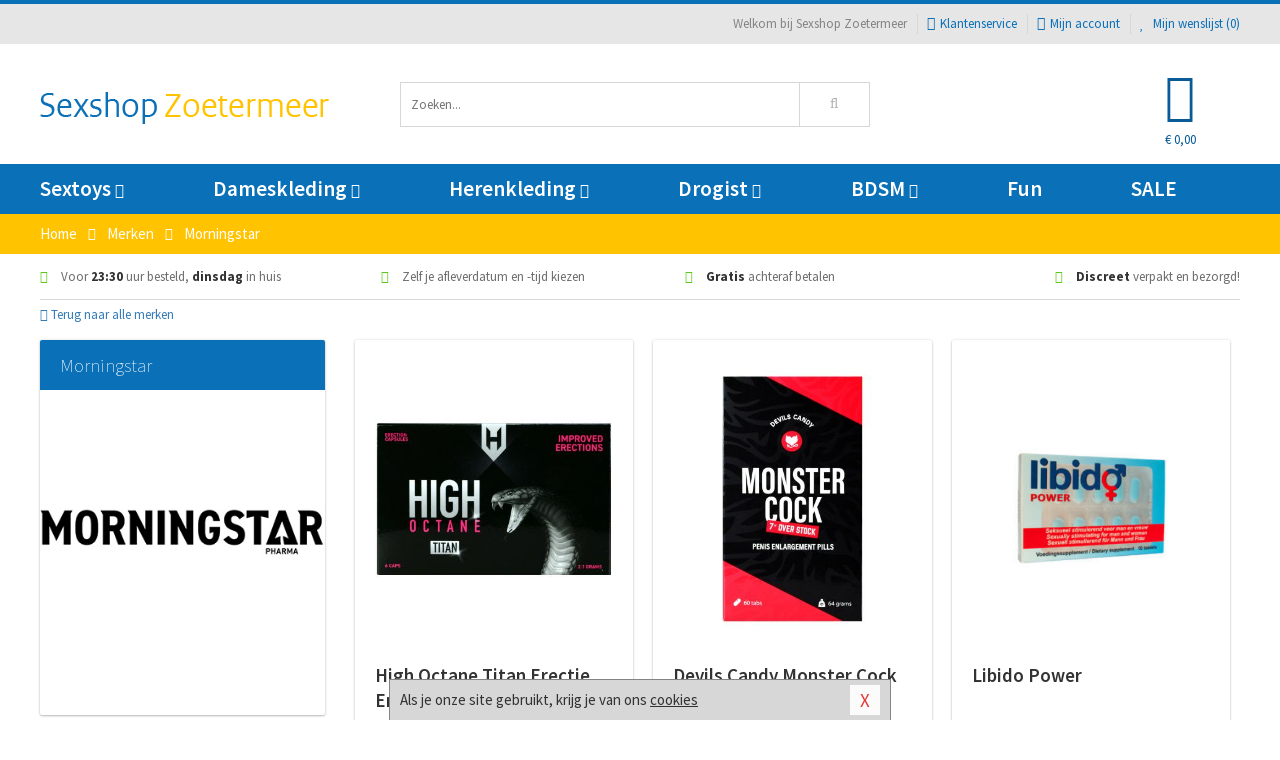

--- FILE ---
content_type: text/html; charset=UTF-8
request_url: https://www.sexshopzoetermeer.nl/merken/morningstar
body_size: 7537
content:
<!DOCTYPE html>
<html lang="nl">
<head>
<title>Morningstar</title>
<meta name="viewport" content="width=device-width, initial-scale=1.0, user-scalable=no">
<meta http-equiv="X-UA-Compatible" content="IE=edge">
<meta content="IE=edge" http-equiv="X-UA-Compatible">
<meta charset="utf-8">
<meta name="format-detection" content="telephone=no">



<meta name="robots" content="index, follow">






<meta name="keywords" content="">



<meta name="description" content="">









<link nonce="89186f0da5644679749c10db374f3386e85e7f40bbd2c925571e8cc70c590128" href="https://cdn.edc.nl/customs/css/styles_528.css" rel="stylesheet">






<meta name="author" content="Sexshop Zoetermeer">



<link nonce="89186f0da5644679749c10db374f3386e85e7f40bbd2c925571e8cc70c590128" rel="canonical" href="https://www.sexshopzoetermeer.nl/merken/morningstar">






<!-- Global site tag (gtag.js) - Google Analytics -->
<script  nonce="89186f0da5644679749c10db374f3386e85e7f40bbd2c925571e8cc70c590128" async src="https://www.googletagmanager.com/gtag/js?id=UA-42759616-33"></script>
<script  nonce="89186f0da5644679749c10db374f3386e85e7f40bbd2c925571e8cc70c590128">
    window.dataLayer = window.dataLayer || [];
    function gtag(){dataLayer.push(arguments);}
    gtag('js', new Date());

        gtag('config', 'UA-42759616-33');
</script>


<!-- HTML5 Shim and Respond.js IE8 support of HTML5 elements and media queries -->
<!-- WARNING: Respond.js doesn't work if you view the page via file:// -->
<!--[if lt IE 9]>
  <script  nonce="89186f0da5644679749c10db374f3386e85e7f40bbd2c925571e8cc70c590128" src="https://oss.maxcdn.com/libs/html5shiv/3.7.0/html5shiv.js"></script>
  <script  nonce="89186f0da5644679749c10db374f3386e85e7f40bbd2c925571e8cc70c590128" src="https://oss.maxcdn.com/libs/respond.js/1.3.0/respond.min.js"></script>
<![endif]-->


<style nonce="89186f0da5644679749c10db374f3386e85e7f40bbd2c925571e8cc70c590128">
#new_alert_overlay{
    position:fixed;
    top:0;
    right:0;
    bottom:0;
    left:0;
    content:'';
    z-index:9999;
    background-color:rgba(255,255,255,0.8);
}
.new-alert{
    position:absolute;
    top:50%;
    left:50%;
    z-index:10000;
    padding:15px;
    background-color:white;
    border:1px solid #333;
    transform:translate(-50%,-50%);
    text-align:center;
}

.new-alert button{
    margin-top:10px;
    padding:3px 13px;
    background:none;
    border:none;
    border:1px solid #B9B9B9;
    text-transform:uppercase;
}
</style>
</head>
<body>



<div class="body-blur"></div>






<div id="overall_popup_window"></div>
<div id="modal_wrapper"></div>



<div class="site-header-topbar">
<div class="container">







<div class="links-menu">
<ul>



<li class="welcome">Welkom bij Sexshop Zoetermeer</li>



<li><a href="https://www.sexshopzoetermeer.nl/klantenservice" title="Klantenservice" target="_self"><i class="fa fa-comments"></i>Klantenservice</a></li>



<li><a href="https://www.sexshopzoetermeer.nl/account" title="Mijn account"><i class="fa fa-user"></i>Mijn account</a></li>



<li class="wishlistIndicator">
<a href="https://www.sexshopzoetermeer.nl/wenslijst" title="Mijn wenslijst">



<i id="wishlist_header_icon" class="fa fa-heart"></i>



Mijn wenslijst


(<span id="wishlist_header_count">0</span>)
</a>
</li>
</ul>
</div>






<div class="mobiele-header">


<div class="button menu">
<button id="mobile_navigation_button" type="button"><i class="fa fa-bars"></i></button>
</div>


<div class="button zoeken"><button id="mobile_search_button" type="button"><i class="fa fa-search"></i></button></div>


<div class="button wenslijst wishlistIndicator">
<a href="https://www.sexshopzoetermeer.nl/wenslijst" id="mobile_wishlist_button"><i class="fa fa-heart"></i></a>
</div>


<div id="header_winkelwagen_mob" class="button winkelmandje">
<a href="https://www.sexshopzoetermeer.nl/afrekenenwinkelwagen" id="mobile_shoppingcart_button"><i class="fa fa-shopping-basket"></i></a>
<span class="ww-aantal">0</span>
</div>


<div class="logo">
<a href="https://www.sexshopzoetermeer.nl/">
<img alt="Sexshop Zoetermeer" class="img-responsive" src="https://cdn.edc.nl/customs/logos/mobiel/528.png" width="290" height="120">
</a>
</div>
</div>
</div>
</div>






<header id="website_header" class="site-header" onmouseleave="winkelwagenclose()">
<div class="container">



<div class="site-header-logo hidden-xs">
<a class="p-r-10" href="https://www.sexshopzoetermeer.nl/">
<img alt="Sexshop Zoetermeer" class="img-responsive" src="https://cdn.edc.nl/customs/logos/shop/528.png" width="290" height="120">
</a>
</div>



<div class="site-header-zoeken">
<form id="top_search" class="header-zoeken-formulier" method="get" action="https://www.sexshopzoetermeer.nl/zoeken.html" accept-charset="utf-8">
<input class="header-zoeken-formulier-veld" type="search" name="zoek" placeholder="Zoeken..." onblur="setTimeout(tzs3,500);" onkeyup="tzs(this.value)" onkeydown="tzs4()" autocomplete="off">
<button class="header-zoeken-formulier-knop" type="submit" value="Zoeken"><i class="fa fa-search"></i></button>
<div id="zoeksuggesties" class="hidden-xs"></div>
</form>
</div>



<div id="top_cart" class="site-header-winkelmandje hidden-xs">
<a id="shopping_cart_icon" class="winkelmandje" href="https://www.sexshopzoetermeer.nl/afrekenenwinkelwagen" onmouseenter="winkelwagenopen()">



<div class="winkelmandje-icoon"><i class="fa fa-shopping-basket"></i></div>






<div id="shopping_cart_total" class="winkelmandje-prijs">&euro; 0,00</div>
</a></div>




<div id="top_microcart" class="hidden-xs">
<div class="wrapper">
<h2>
Winkelwagen <button type="button" class="" onclick="winkelwagenclose()"><i class="fa fa-times"></i></button>
</h2>
<div class="lege-winkelwagen">
<p>Je winkelwagen bevat nog geen producten.</p>
</div>
</div></div>
</div>
</header>



<nav id="site_navigation">
<div class="container">
<ul class="p-0">
<li class="menu-item mobile title">Winkelen <span class="close-navigation c-pointer">X</span></li>






<li class="menu-item ">
<a href="https://www.sexshopzoetermeer.nl/sextoys">
Sextoys<i class="fa fa-caret-down"></i>
</a>


<ul class="sub-nav" style="height:290px;">
<li>
<ul>
<li class="title">
<a href="https://www.sexshopzoetermeer.nl/sextoys/vibrators" title="Vibrators" target="_self">
Vibrators</a>
</li>
<li><a href="https://www.sexshopzoetermeer.nl/realistische-vibrator" title="Realistische Vibrators" target="_self">Realistische Vibrators</a></li>
<li><a href="https://www.sexshopzoetermeer.nl/koppel-vibrator" title="Koppel Vibrators" target="_self">Koppel Vibrators</a></li>
<li><a href="https://www.sexshopzoetermeer.nl/tarzan-vibrator" title="Tarzan Vibrators" target="_self">Tarzan Vibrators</a></li>
<li><a href="https://www.sexshopzoetermeer.nl/mini-vibrator" title="Mini Vibrators" target="_self">Mini Vibrators</a></li>
<li><a href="https://www.sexshopzoetermeer.nl/wand-vibrator" title="Wand Vibrators" target="_self">Wand Vibrators</a></li>
<li><a href="https://www.sexshopzoetermeer.nl/opleg-vibrator" title="Opleg Vibrators" target="_self">Opleg Vibrators</a></li>
</ul>
<ul>
<li class="title">
<a href="https://www.sexshopzoetermeer.nl/sextoys/dildos" title="Dildo's" target="_self">
Dildo's</a>
</li>
<li><a href="https://www.sexshopzoetermeer.nl/realistische-dildo" title="Realistische Dildo's" target="_self">Realistische Dildo's</a></li>
<li><a href="https://www.sexshopzoetermeer.nl/anaal-dildo" title="Anaal Dildo's" target="_self">Anaal Dildo's</a></li>
<li><a href="https://www.sexshopzoetermeer.nl/strapon-dildo" title="Voorbind Dildo's" target="_self">Voorbind Dildo's</a></li>
<li><a href="https://www.sexshopzoetermeer.nl/dubbele-dildo" title="Dubbele Dildo's" target="_self">Dubbele Dildo's</a></li>
<li><a href="https://www.sexshopzoetermeer.nl/xxl-dildo" title="XXL Dildo's" target="_self">XXL Dildo's</a></li>
<li><a href="https://www.sexshopzoetermeer.nl/metalen-dildo" title="Metalen Dildo's" target="_self">Metalen Dildo's</a></li>
</ul>
<ul>
<li class="title">
<a href="https://www.sexshopzoetermeer.nl/sextoys/masturbators" title="Masturbators   " target="_self">
Masturbators   </a>
</li>
<li><a href="https://www.sexshopzoetermeer.nl/opblaaspop" title="Opblaaspoppen" target="_self">Opblaaspoppen</a></li>
<li><a href="https://www.sexshopzoetermeer.nl/kont-masturbator" title="Kunst Kont" target="_self">Kunst Kont</a></li>
<li><a href="https://www.sexshopzoetermeer.nl/vibrerende-masturbator" title="Vibrerende Masturbators" target="_self">Vibrerende Masturbators</a></li>
<li><a href="https://www.sexshopzoetermeer.nl/mond-masturbator" title="Kunst Mond" target="_self">Kunst Mond</a></li>
<li><a href="https://www.sexshopzoetermeer.nl/kunstvagina" title="Kunst Vagina" target="_self">Kunst Vagina</a></li>
<li><a href="https://www.sexshopzoetermeer.nl/fleshlight-masturbator" title="Fleshlight Masturbators" target="_self">Fleshlight Masturbators</a></li>
</ul>
<ul>
<li class="title">
<a href="https://www.sexshopzoetermeer.nl/sextoys/anaal-speeltjes" title="Anaal Speeltjes " target="_self">
Anaal Speeltjes </a>
</li>
<li><a href="https://www.sexshopzoetermeer.nl/xxl-buttplug" title="Buttplugs XXL" target="_self">Buttplugs XXL</a></li>
<li><a href="https://www.sexshopzoetermeer.nl/buttplug-set" title="Buttplug Sets" target="_self">Buttplug Sets</a></li>
<li><a href="https://www.sexshopzoetermeer.nl/standaard-buttplug" title="Buttplugs Standaard" target="_self">Buttplugs Standaard</a></li>
<li><a href="https://www.sexshopzoetermeer.nl/anaal-kralen/klassieke-beads" title="Anaal Beads" target="_self">Anaal Beads</a></li>
<li><a href="https://www.sexshopzoetermeer.nl/buttplug-met-vibraties" title="Buttplugs Vibrerend" target="_self">Buttplugs Vibrerend</a></li>
<li><a href="https://www.sexshopzoetermeer.nl/anaal-kralen/anaalkettingen" title="Anaal Kettingen" target="_self">Anaal Kettingen</a></li>
</ul>
<ul>
<li class="title">Meer Seksspeeltjes</li>
<li><a href="https://www.sexshopzoetermeer.nl/vibrerend-ei" title="Vibratie Eitjes" target="_self">Vibratie Eitjes</a></li>
<li><a href="https://www.sexshopzoetermeer.nl/penis-sleeve" title="Penis Sleeves" target="_self">Penis Sleeves</a></li>
<li><a href="https://www.sexshopzoetermeer.nl/penisring-set" title="Penisringen" target="_self">Penisringen</a></li>
<li><a href="https://www.sexshopzoetermeer.nl/erotische-cadeaus" title="Erotische Cadeaus" target="_self">Erotische Cadeaus</a></li>
<li><a href="https://www.sexshopzoetermeer.nl/neukmachine" title="Seksmachines" target="_self">Seksmachines</a></li>
<li><a href="https://www.sexshopzoetermeer.nl/spannende-fun-artikelen" title="Fun Artikelen" target="_self">Fun Artikelen</a></li>
</ul>
</li>
</ul>
</li>
<li class="menu-item ">
<a href="https://www.sexshopzoetermeer.nl/vrouwen">
Dameskleding<i class="fa fa-caret-down"></i>
</a>


<ul class="sub-nav" style="height:290px;">
<li>
<ul>
<li class="title">
<a href="https://www.sexshopzoetermeer.nl/vrouwen/lingerie-vrouwen" title="Lingerie " target="_self">
Lingerie </a>
</li>
<li><a href="https://www.sexshopzoetermeer.nl/erotische-bh-setjes" title="BH-Sets" target="_self">BH-Sets</a></li>
<li><a href="https://www.sexshopzoetermeer.nl/kostuums-rollenspel" title="Rollenspel" target="_self">Rollenspel</a></li>
<li><a href="https://www.sexshopzoetermeer.nl/sexy-catsuit" title="Catsuits" target="_self">Catsuits</a></li>
<li><a href="https://www.sexshopzoetermeer.nl/sexy-dames-string" title="Strings" target="_self">Strings</a></li>
<li><a href="https://www.sexshopzoetermeer.nl/bustier-korset" title="Korsetten" target="_self">Korsetten</a></li>
<li><a href="https://www.sexshopzoetermeer.nl/nachtkleding" title="Nachtkleding" target="_self">Nachtkleding</a></li>
</ul>
<ul>
<li class="title">
<a href="https://www.sexshopzoetermeer.nl/vrouwen/kleding-vrouwen" title="Kleding" target="_self">
Kleding</a>
</li>
<li><a href="https://www.sexshopzoetermeer.nl/sexy-dames-kostuums" title="Kostuums" target="_self">Kostuums</a></li>
<li><a href="https://www.sexshopzoetermeer.nl/clubwear-kleding" title="Clubwear" target="_self">Clubwear</a></li>
<li><a href="https://www.sexshopzoetermeer.nl/sexy-top-met-rok/rokjes" title="Rokjes" target="_self">Rokjes</a></li>
<li><a href="https://www.sexshopzoetermeer.nl/erotische-jurkjes" title="Erotische Jurkjes" target="_self">Erotische Jurkjes</a></li>
<li><a href="https://www.sexshopzoetermeer.nl/sexy-top-met-rok/tops" title="Topjes" target="_self">Topjes</a></li>
<li><a href="https://www.sexshopzoetermeer.nl/sexy-jurkje" title="Jurkjes" target="_self">Jurkjes</a></li>
</ul>
<ul>
<li class="title">
<a href="https://www.sexshopzoetermeer.nl/vrouwen/fetish-voor-haar" title="Fetish Collectie " target="_self">
Fetish Collectie </a>
</li>
<li><a href="https://www.sexshopzoetermeer.nl/wetlook-kleding-voor-haar" title="Wetlook Collectie" target="_self">Wetlook Collectie</a></li>
<li><a href="https://www.sexshopzoetermeer.nl/latex-damescollectie/latex-kousen" title="Latex Kousen" target="_self">Latex Kousen</a></li>
<li><a href="https://www.sexshopzoetermeer.nl/leren-kleding-voor-haar" title="Leer Collectie" target="_self">Leer Collectie</a></li>
<li><a href="https://www.sexshopzoetermeer.nl/lak-damescollectie" title="Lak Collectie " target="_self">Lak Collectie </a></li>
<li><a href="https://www.sexshopzoetermeer.nl/wetlook-kleding-voor-haar/sale" title="Sale Wetlook" target="_self">Sale Wetlook</a></li>
<li><a href="https://www.sexshopzoetermeer.nl/latex-damescollectie" title="Latex Collectie" target="_self">Latex Collectie</a></li>
</ul>
<ul>
<li class="title">
<a href="https://www.sexshopzoetermeer.nl/vrouwen/beenmode" title="Beenmode" target="_self">
Beenmode</a>
</li>
<li><a href="https://www.sexshopzoetermeer.nl/dames-legging" title="Leggings" target="_self">Leggings</a></li>
<li><a href="https://www.sexshopzoetermeer.nl/sexy-panty/pantys-open-kruisje" title="Erotische Panty's" target="_self">Erotische Panty's</a></li>
<li><a href="https://www.sexshopzoetermeer.nl/sexy-panty" title="Panty Collectie " target="_self">Panty Collectie </a></li>
<li><a href="https://www.sexshopzoetermeer.nl/dames-kousen/fun-kousen" title="Fun Kousen" target="_self">Fun Kousen</a></li>
<li><a href="https://www.sexshopzoetermeer.nl/dames-kousen" title="Kousen Collectie" target="_self">Kousen Collectie</a></li>
</ul>
<ul>
<li class="title">
<a href="https://www.sexshopzoetermeer.nl/vrouwen/accessoires" title="Accessoires" target="_self">
Accessoires</a>
</li>
<li><a href="https://www.sexshopzoetermeer.nl/valse-wimpers" title="Wimpers" target="_self">Wimpers</a></li>
<li><a href="https://www.sexshopzoetermeer.nl/sexy-masker" title="Maskers" target="_self">Maskers</a></li>
<li><a href="https://www.sexshopzoetermeer.nl/pruiken" title="Pruiken" target="_self">Pruiken</a></li>
<li><a href="https://www.sexshopzoetermeer.nl/sexy-halsband-vrouwen" title="Halsbanden" target="_self">Halsbanden</a></li>
<li><a href="https://www.sexshopzoetermeer.nl/erotische-sieraden" title="Sieraden" target="_self">Sieraden</a></li>
<li><a href="https://www.sexshopzoetermeer.nl/sexy-handschoenen" title="Handschoenen" target="_self">Handschoenen</a></li>
</ul>
</li>
</ul>
</li>
<li class="menu-item ">
<a href="https://www.sexshopzoetermeer.nl/mannen">
Herenkleding<i class="fa fa-caret-down"></i>
</a>


<ul class="sub-nav" style="height:290px;">
<li>
<ul>
<li class="title">
<a href="https://www.sexshopzoetermeer.nl/mannen/lingerie-mannen" title="Heren Collectie" target="_self">
Heren Collectie</a>
</li>
<li><a href="https://www.sexshopzoetermeer.nl/heren-lingerie-body" title="Body's" target="_self">Body's</a></li>
<li><a href="https://www.sexshopzoetermeer.nl/sexy-heren-slip" title="Slips" target="_self">Slips</a></li>
<li><a href="https://www.sexshopzoetermeer.nl/jockstraps" title="Jockstraps" target="_self">Jockstraps</a></li>
<li><a href="https://www.sexshopzoetermeer.nl/heren-kostuums-rollenspel" title="Kostuums" target="_self">Kostuums</a></li>
<li><a href="https://www.sexshopzoetermeer.nl/sexy-heren-shirt" title="Shirts" target="_self">Shirts</a></li>
</ul>
<ul>
<li class="title">
<a href="https://www.sexshopzoetermeer.nl/sexy-heren-boxershorts" title="Shorts " target="_self">
Shorts </a>
</li>
<li><a href="https://www.sexshopzoetermeer.nl/sexy-heren-boxershorts/lang-short" title="Lange Shorts" target="_self">Lange Shorts</a></li>
<li><a href="https://www.sexshopzoetermeer.nl/sexy-heren-boxershorts" title="Sale Shorts" target="_self">Sale Shorts</a></li>
<li><a href="https://www.sexshopzoetermeer.nl/sexy-heren-boxershorts/transparante-shorts" title="Transparante Shorts" target="_self">Transparante Shorts</a></li>
<li><a href="https://www.sexshopzoetermeer.nl/sexy-heren-boxershorts/klassieke-shorts" title="Klassieke Shorts" target="_self">Klassieke Shorts</a></li>
</ul>
<ul>
<li class="title">
<a href="https://www.sexshopzoetermeer.nl/sexy-heren-string" title="Strings" target="_self">
Strings</a>
</li>
<li><a href="https://www.sexshopzoetermeer.nl/sexy-heren-string/transparante-strings" title="Transparante Strings" target="_self">Transparante Strings</a></li>
<li><a href="https://www.sexshopzoetermeer.nl/sexy-heren-string/fun-strings" title="Fun Strings" target="_self">Fun Strings</a></li>
<li><a href="https://www.sexshopzoetermeer.nl/sexy-heren-string/klassieke-heren-string" title="Klassieke Strings" target="_self">Klassieke Strings</a></li>
<li><a href="https://www.sexshopzoetermeer.nl/sexy-heren-string/sale" title="Sale Strings" target="_self">Sale Strings</a></li>
<li><a href="https://www.sexshopzoetermeer.nl/sexy-heren-string/erotische-strings" title="Erotische Strings" target="_self">Erotische Strings</a></li>
</ul>
<ul>
<li class="title">
<a href="https://www.sexshopzoetermeer.nl/mannen/fetish-voor-hem" title="Fetish Collectie" target="_self">
Fetish Collectie</a>
</li>
<li><a href="https://www.sexshopzoetermeer.nl/latex-herenkleding" title="Latex Collectie" target="_self">Latex Collectie</a></li>
<li><a href="https://www.sexshopzoetermeer.nl/leren-kleding-mannen" title="Leer Collectie" target="_self">Leer Collectie</a></li>
<li><a href="https://www.sexshopzoetermeer.nl/dildo-slip/dildo-slip-mannen" title="Dildo Slips" target="_self">Dildo Slips</a></li>
<li><a href="https://www.sexshopzoetermeer.nl/wetlook-kleding-heren" title="Wetlook Collectie " target="_self">Wetlook Collectie </a></li>
<li><a href="https://www.sexshopzoetermeer.nl/lak-herenkleding" title="Lak Collectie " target="_self">Lak Collectie </a></li>
</ul>
<ul>
<li class="title">
<a href="https://www.sexshopzoetermeer.nl/merken" title="Populaire Merken" target="_self">
Populaire Merken</a>
</li>
<li><a href="https://www.sexshopzoetermeer.nl/merken/goodfellas" title="Goodfellas" target="_self">Goodfellas</a></li>
<li><a href="https://www.sexshopzoetermeer.nl/merken/apollo" title="Apollo" target="_self">Apollo</a></li>
<li><a href="https://www.sexshopzoetermeer.nl/merken/male-power-lingerie" title="Male Power" target="_self">Male Power</a></li>
<li><a href="https://www.sexshopzoetermeer.nl/merken/blue-line" title="Blue Line" target="_self">Blue Line</a></li>
<li><a href="https://www.sexshopzoetermeer.nl/merken/envy-menswear" title="Envy" target="_self">Envy</a></li>
</ul>
</li>
</ul>
</li>
<li class="menu-item ">
<a href="https://www.sexshopzoetermeer.nl/drogist">
Drogist<i class="fa fa-caret-down"></i>
</a>


<ul class="sub-nav" style="height:290px;">
<li>
<ul>
<li class="title">
<a href="https://www.sexshopzoetermeer.nl/drogist/vrouwen" title="Vrouwen" target="_self">
Vrouwen</a>
</li>
<li><a href="https://www.sexshopzoetermeer.nl/libido-verhogen-vrouw" title="Libido Verhogers" target="_self">Libido Verhogers</a></li>
<li><a href="https://www.sexshopzoetermeer.nl/borstpomp" title="Borstpompen" target="_self">Borstpompen</a></li>
<li><a href="https://www.sexshopzoetermeer.nl/erotische-dames-parfums" title="Parfums &amp; Feromonen" target="_self">Parfums &amp; Feromonen</a></li>
<li><a href="https://www.sexshopzoetermeer.nl/vagina-creme" title="Crèmes " target="_self">Crèmes </a></li>
<li><a href="https://www.sexshopzoetermeer.nl/persoonlijke-verzorging-dames" title="Persoonlijke Verzorging" target="_self">Persoonlijke Verzorging</a></li>
<li><a href="https://www.sexshopzoetermeer.nl/intieme-douche-vrouwen" title="Intieme Douches" target="_self">Intieme Douches</a></li>
</ul>
<ul>
<li class="title">
<a href="https://www.sexshopzoetermeer.nl/drogist/mannen" title="Mannen" target="_self">
Mannen</a>
</li>
<li><a href="https://www.sexshopzoetermeer.nl/klaarkomen-uitstellen" title="Uitstellen Klaarkomen" target="_self">Uitstellen Klaarkomen</a></li>
<li><a href="https://www.sexshopzoetermeer.nl/intieme-douche" title="Intieme Verzorging" target="_self">Intieme Verzorging</a></li>
<li><a href="https://www.sexshopzoetermeer.nl/verbeteren-sperma" title="Verbeteren Sperma" target="_self">Verbeteren Sperma</a></li>
<li><a href="https://www.sexshopzoetermeer.nl/libido-verhogen-man" title="Libido Verhogers" target="_self">Libido Verhogers</a></li>
<li><a href="https://www.sexshopzoetermeer.nl/persoonlijke-verzorging-heren" title="Scheerproducten" target="_self">Scheerproducten</a></li>
<li><a href="https://www.sexshopzoetermeer.nl/erectiemiddelen" title="Erectiepillen" target="_self">Erectiepillen</a></li>
</ul>
<ul>
<li class="title">
<a href="https://www.sexshopzoetermeer.nl/drogist/glijmiddelen" title="Glijmiddelen" target="_self">
Glijmiddelen</a>
</li>
<li><a href="https://www.sexshopzoetermeer.nl/smaakjes-glijmiddel" title="Glijmiddel Smaakje" target="_self">Glijmiddel Smaakje</a></li>
<li><a href="https://www.sexshopzoetermeer.nl/fisting-gel" title="Fisting Gel" target="_self">Fisting Gel</a></li>
<li><a href="https://www.sexshopzoetermeer.nl/stimulerend-glijmiddel" title="Glijmiddel Stimulerend" target="_self">Glijmiddel Stimulerend</a></li>
<li><a href="https://www.sexshopzoetermeer.nl/anaal-glijmiddel" title="Glijmiddel Anaal " target="_self">Glijmiddel Anaal </a></li>
<li><a href="https://www.sexshopzoetermeer.nl/glijmiddel-waterbasis" title="Glijmiddel Waterbasis" target="_self">Glijmiddel Waterbasis</a></li>
<li><a href="https://www.sexshopzoetermeer.nl/siliconen-glijmiddel" title="Glijmiddel Siliconen" target="_self">Glijmiddel Siliconen</a></li>
</ul>
<ul>
<li class="title">
<a href="https://www.sexshopzoetermeer.nl/drogist/massage" title="Massage" target="_self">
Massage</a>
</li>
<li><a href="https://www.sexshopzoetermeer.nl/massage-olie" title="Massage Oliën " target="_self">Massage Oliën </a></li>
<li><a href="https://www.sexshopzoetermeer.nl/massage-apparaat" title="Massage Apparaten" target="_self">Massage Apparaten</a></li>
<li><a href="https://www.sexshopzoetermeer.nl/massage-cadeau" title="Massage Cadeaus" target="_self">Massage Cadeaus</a></li>
<li><a href="https://www.sexshopzoetermeer.nl/bodypaint" title="Bodypaint" target="_self">Bodypaint</a></li>
<li><a href="https://www.sexshopzoetermeer.nl/massage-kaars" title="Massage Kaarsen" target="_self">Massage Kaarsen</a></li>
<li><a href="https://www.sexshopzoetermeer.nl/lichaamspoeder" title="Lichaamspoeder" target="_self">Lichaamspoeder</a></li>
</ul>
<ul>
<li class="title">
<a href="https://www.sexshopzoetermeer.nl/drogist/condooms" title="Condooms" target="_self">
Condooms</a>
</li>
<li><a href="https://www.sexshopzoetermeer.nl/standaard-condooms" title="Standaard" target="_self">Standaard</a></li>
<li><a href="https://www.sexshopzoetermeer.nl/latexvrije-condooms" title="Latexvrij" target="_self">Latexvrij</a></li>
<li><a href="https://www.sexshopzoetermeer.nl/condoom-orgasme-uitstellen" title="Orgasme Uitstellen" target="_self">Orgasme Uitstellen</a></li>
<li><a href="https://www.sexshopzoetermeer.nl/bulkverpakking-condooms" title="Bulkverpakking" target="_self">Bulkverpakking</a></li>
<li><a href="https://www.sexshopzoetermeer.nl/smaak-condooms" title="Smaakje" target="_self">Smaakje</a></li>
<li><a href="https://www.sexshopzoetermeer.nl/stimulerende-condooms" title="Extra Stimulerend" target="_self">Extra Stimulerend</a></li>
</ul>
</li>
</ul>
</li>
<li class="menu-item ">
<a href="https://www.sexshopzoetermeer.nl/bdsm">
BDSM<i class="fa fa-caret-down"></i>
</a>


<ul class="sub-nav" style="height:290px;">
<li>
<ul>
<li class="title">
<a href="https://www.sexshopzoetermeer.nl/bdsm/boeien" title="Boeien" target="_self">
Boeien</a>
</li>
<li><a href="https://www.sexshopzoetermeer.nl/stalen-boeien-bdsm" title="Stalen Boeien" target="_self">Stalen Boeien</a></li>
<li><a href="https://www.sexshopzoetermeer.nl/leren-boeien-bdsm" title="Leder Boeien" target="_self">Leder Boeien</a></li>
<li><a href="https://www.sexshopzoetermeer.nl/pluche-boeien-bdsm" title="Pluche Boeien" target="_self">Pluche Boeien</a></li>
<li><a href="https://www.sexshopzoetermeer.nl/enkelboeien-bdsm" title="Enkelboeien" target="_self">Enkelboeien</a></li>
<li><a href="https://www.sexshopzoetermeer.nl/satijnen-boeien-bdsm" title="Satijnen Boeien" target="_self">Satijnen Boeien</a></li>
<li><a href="https://www.sexshopzoetermeer.nl/boeien-hogtie" title="Hogtie Boeien" target="_self">Hogtie Boeien</a></li>
</ul>
<ul>
<li class="title">
<a href="https://www.sexshopzoetermeer.nl/bdsm/sm-speeltjes" title="SM Speeltjes" target="_self">
SM Speeltjes</a>
</li>
<li><a href="https://www.sexshopzoetermeer.nl/sm-zweep" title="Zwepen" target="_self">Zwepen</a></li>
<li><a href="https://www.sexshopzoetermeer.nl/sm-paddle" title="Paddles" target="_self">Paddles</a></li>
<li><a href="https://www.sexshopzoetermeer.nl/pinwheel-bdsm" title="Pinwheels" target="_self">Pinwheels</a></li>
<li><a href="https://www.sexshopzoetermeer.nl/dilator" title="Dilators" target="_self">Dilators</a></li>
<li><a href="https://www.sexshopzoetermeer.nl/tepelklemmen" title="Tepelklemmen" target="_self">Tepelklemmen</a></li>
<li><a href="https://www.sexshopzoetermeer.nl/electro-sex" title="Electro Sex" target="_self">Electro Sex</a></li>
</ul>
<ul>
<li class="title">
<a href="https://www.sexshopzoetermeer.nl/bdsm/bondage" title="Bondage Toys" target="_self">
Bondage Toys</a>
</li>
<li><a href="https://www.sexshopzoetermeer.nl/maskers-bdsm" title="Maskers" target="_self">Maskers</a></li>
<li><a href="https://www.sexshopzoetermeer.nl/halsband-bdsm" title="Halsbanden" target="_self">Halsbanden</a></li>
<li><a href="https://www.sexshopzoetermeer.nl/bondage-set-bdsm" title="Pakketten" target="_self">Pakketten</a></li>
<li><a href="https://www.sexshopzoetermeer.nl/bondage-harnas-bdsm" title="Harnassen" target="_self">Harnassen</a></li>
<li><a href="https://www.sexshopzoetermeer.nl/spreidstang-bdsm" title="Spreidstangen" target="_self">Spreidstangen</a></li>
<li><a href="https://www.sexshopzoetermeer.nl/knevel-bdsm" title="Knevels" target="_self">Knevels</a></li>
</ul>
<ul>
<li class="title">
<a href="https://www.sexshopzoetermeer.nl/bdsm/chastity" title="Chastity" target="_self">
Chastity</a>
</li>
<li><a href="https://www.sexshopzoetermeer.nl/kuisheidsgordel" title="Kuisheidsgordels" target="_self">Kuisheidsgordels</a></li>
<li><a href="https://www.sexshopzoetermeer.nl/bal-klemmen-bdsm/ball-spreaders" title="Ball Spreaders" target="_self">Ball Spreaders</a></li>
<li><a href="https://www.sexshopzoetermeer.nl/peniskooi-bdsm" title="Peniskooien" target="_self">Peniskooien</a></li>
<li><a href="https://www.sexshopzoetermeer.nl/bal-klemmen-bdsm/ball-stretchers" title="Ball Stretchers" target="_self">Ball Stretchers</a></li>
<li><a href="https://www.sexshopzoetermeer.nl/peniskooi-bdsm/cbx-peniskooi" title="CB-X Kooien" target="_self">CB-X Kooien</a></li>
<li><a href="https://www.sexshopzoetermeer.nl/bal-klemmen-bdsm/ball-crushers" title="Ball Crushers" target="_self">Ball Crushers</a></li>
</ul>
<ul>
<li class="title">Specials  </li>
<li><a href="https://www.sexshopzoetermeer.nl/sm-kaars-bdsm" title="SM Kaarsen" target="_self">SM Kaarsen</a></li>
<li><a href="https://www.sexshopzoetermeer.nl/bondage-touwen-bdsm" title="Bondage Touwen" target="_self">Bondage Touwen</a></li>
<li><a href="https://www.sexshopzoetermeer.nl/speculum" title="Speculums" target="_self">Speculums</a></li>
<li><a href="https://www.sexshopzoetermeer.nl/kietelveer-bdsm" title="Kietelveren" target="_self">Kietelveren</a></li>
<li><a href="https://www.sexshopzoetermeer.nl/tepelzuigers" title="Tepelzuigers" target="_self">Tepelzuigers</a></li>
<li><a href="https://www.sexshopzoetermeer.nl/penis-plug-bdsm" title="Penis Plugs" target="_self">Penis Plugs</a></li>
</ul>
</li>
</ul>
</li>
<li class="menu-item hide">
<a href="https://www.sexshopzoetermeer.nl/fun">
Fun</a>


</li>
<li class="menu-item ">
<a href="https://www.sexshopzoetermeer.nl/fun">
Fun</a>


</li>
<li class="menu-item sale hidden-xs">
<a href="https://www.sexshopzoetermeer.nl/sale">
SALE</a>


</li>






<li class="menu-item mobile"><a href="https://www.sexshopzoetermeer.nl/blog">Blog</a></li>
<li class="menu-item mobile title">Account</li>
<li class="menu-item mobile"><a href="https://www.sexshopzoetermeer.nl/afrekenenwinkelwagen"><i class="fa fa-shopping-basket"></i> Winkelwagen</a></li>
<li class="menu-item mobile"><a href="https://www.sexshopzoetermeer.nl/wenslijst"><i class="fa fa-heart"></i> Wenslijst</a></li>
<li class="menu-item mobile"><a href="https://www.sexshopzoetermeer.nl/account"><i class="fa fa-user"></i> Mijn account</a></li>
<li class="menu-item visible-xs klantenservice">
<a href="https://www.sexshopzoetermeer.nl/klantenservice">
<i class="fa fa-comments"></i>
<span class="hidden-xs">+31 598 690453<br></span>
<span class="subline">Klantenservice<span class="status">| Nu open</span></span>
</a>
</li>
</ul>
</div>
</nav>






<nav>
<div class="breadcrumb-container main">
<div class="container">
<div class="row">
<div class="col-xs-12 col-sm-12 col-md-12 col-lg-12">
<ul id="breadcrumb">
<li>
<a href="/">
<span>
<span>Terug naar</span>  Home</span>
</a>
</li>
<li>
<a href="/merken">
<span>
<span>Terug naar</span>  Merken</span>
</a>
</li>
</ul>

<div class="actieve-pagina">
<i class="visible-xs fa fa-caret-left"></i>
<span>
Morningstar</span>
</div>
</div>
</div>
</div>
</div>

<script  nonce="89186f0da5644679749c10db374f3386e85e7f40bbd2c925571e8cc70c590128" type="application/ld+json">
{
  "@context": "http://schema.org",
  "@type": "BreadcrumbList",
  "itemListElement": [
  {
    "@type": "ListItem",
    "position": 1,
    "item": {
      "@id": "/",
      "name": "Home"
    }
  },
   {
    "@type": "ListItem",
    "position": 2,
    "item": {
      "@id": "/merken",
      "name": "Merken"
    }
  },
   {
    "@type": "ListItem",
    "position": 3,
    "item": {
      "@id": "/merken/morningstar",
      "name": "Morningstar"
    }
  }
   ]
}
</script>


<div class="usp-wrapper">
<div class="container">
<div class="row">
<div class="hidden-xs col-sm-12 col-md-12 col-lg-12">

<ul class="usps">
<li><span class="fa fa-check c-c2a"></span> Voor <strong>23:30</strong> uur besteld, <strong>dinsdag</strong> in huis</li>
<li class=" hidden-sm hidden-md"><span class="fa fa-check c-c2a"></span> Zelf je afleverdatum en -tijd kiezen</li>
<li class="hidden-sm"><span class="fa fa-check c-c2a"></span> <strong>Gratis</strong> achteraf betalen</li>
<li><span class="fa fa-check c-c2a"></span> <strong>Discreet</strong> verpakt en bezorgd!</li>
</ul>
</div>
</div>
</div>
</div>
</nav>

<div id="merken">
<div class="container">
<div class="row">

<div class="col-xs-12">
<a href="/merken" class="hidden-xs terug-link d-block h-30 f-lh-30">
<span class="fa fa-angle-left"></span>
Terug naar alle merken</a>
</div>

<div class="col-xs-12 col-sm-4 col-md-3 col-lg-3   sidebar">
<div class="card m-t-10">

<div class="card-header">
<div class="card-title">Morningstar</div>
</div>

<div class="card-image">
<img alt="Morningstar" src="//cdn.edc.nl/merken/morningstar.jpg">
</div>

<div class="card-content">
<p></p>
</div>
</div>
</div>


<div class="col-xs-12 col-sm-8 col-md-9 col-lg-9">


<div id="merken_details_producten">
<div class="producten-overzicht">







<div class="col-xs-12 col-sm-6 col-md-4 col-lg-4 po_blok">





<div class="card">



<div class="card-image m-t-20">
<div class="absolute-square">
<a href="/erectiemiddelen/high-octane-titan-erectie-erectiepillen-_40931.html" rel="no-follow" class="content">
<img src="https://cdn.edc.nl/450/mor-207_3.jpg" alt="High Octane Titan Erectie Erectiepillen " class="img-responsive" width="450" height="450">
</a>
</div>
</div>


<div class="card-content">



<a class="d-block h-50 f-xs-lh-20 f-lh-25 f-xs-medium f-larger f-600 f-td-n c-darkest  m-b-5 d-overflow-hidden" href="/erectiemiddelen/high-octane-titan-erectie-erectiepillen-_40931.html">
High Octane Titan Erectie Erectiepillen </a>



<p class="f-lh-30 h-30">


<span class="c-main f-extra-larger f-900">&euro; 21,99</span>
</p>




<div class="m-t-10 h-40 f-lh-20 c-cta f-medium f-700 m-b-5 f-uppercase">
Voor 23:30 uur besteld, dinsdag in huis</div>


 <div class="m-t-10">
 <a class="knop-plat main uppercase vol" href="/erectiemiddelen/high-octane-titan-erectie-erectiepillen-_40931.html">Bekijk dit product</a>
 </div>
</div>
</div>
</div>







<div class="col-xs-12 col-sm-6 col-md-4 col-lg-4 po_blok">





<div class="card">



<div class="card-image m-t-20">
<div class="absolute-square">
<a href="/verbeteren-sperma/devils-candy-monster-cock_38639.html" rel="no-follow" class="content">
<img src="https://cdn.edc.nl/450/mor-197_5.jpg" alt="Devils Candy Monster Cock" class="img-responsive" width="450" height="450">
</a>
</div>
</div>


<div class="card-content">



<a class="d-block h-50 f-xs-lh-20 f-lh-25 f-xs-medium f-larger f-600 f-td-n c-darkest  m-b-5 d-overflow-hidden" href="/verbeteren-sperma/devils-candy-monster-cock_38639.html">
Devils Candy Monster Cock</a>



<p class="f-lh-30 h-30">


<span class="c-main f-extra-larger f-900">&euro; 29,99</span>
</p>




<div class="m-t-10 h-40 f-lh-20 c-cta f-medium f-700 m-b-5 f-uppercase">
Voor 23:30 uur besteld, dinsdag in huis</div>


 <div class="m-t-10">
 <a class="knop-plat main uppercase vol" href="/verbeteren-sperma/devils-candy-monster-cock_38639.html">Bekijk dit product</a>
 </div>
</div>
</div>
</div>







<div class="col-xs-12 col-sm-6 col-md-4 col-lg-4 po_blok">





<div class="card">



<div class="card-image m-t-20">
<div class="absolute-square">
<a href="/erectiemiddelen/libido-power_5640.html" rel="no-follow" class="content">
<img src="https://cdn.edc.nl/450/lpower10.jpg" alt="Libido Power" class="img-responsive" width="450" height="450">
</a>
</div>
</div>


<div class="card-content">



<a class="d-block h-50 f-xs-lh-20 f-lh-25 f-xs-medium f-larger f-600 f-td-n c-darkest  m-b-5 d-overflow-hidden" href="/erectiemiddelen/libido-power_5640.html">
Libido Power</a>



<p class="f-lh-30 h-30">


<span class="c-main f-extra-larger f-900">&euro; 24,99</span>
</p>




<div class="m-t-10 h-40 f-lh-20 c-cta f-medium f-700 m-b-5 f-uppercase">
Voor 23:30 uur besteld, dinsdag in huis</div>


 <div class="m-t-10">
 <a class="knop-plat main uppercase vol" href="/erectiemiddelen/libido-power_5640.html">Bekijk dit product</a>
 </div>
</div>
</div>
</div>







<div class="col-xs-12 col-sm-6 col-md-4 col-lg-4 po_blok">





<div class="card">



<div class="card-image m-t-20">
<div class="absolute-square">
<a href="/erectiemiddelen/libido-extreme-dark-blue-6-capsules_38647.html" rel="no-follow" class="content">
<img src="https://cdn.edc.nl/450/MOR-185.jpg" alt="Libido Extreme Dark Blue - 6 capsules" class="img-responsive" width="450" height="450">
</a>
</div>
</div>


<div class="card-content">



<a class="d-block h-50 f-xs-lh-20 f-lh-25 f-xs-medium f-larger f-600 f-td-n c-darkest  m-b-5 d-overflow-hidden" href="/erectiemiddelen/libido-extreme-dark-blue-6-capsules_38647.html">
Libido Extreme Dark Blue - 6 capsules</a>



<p class="f-lh-30 h-30">


<span class="c-main f-extra-larger f-900">&euro; 29,99</span>
</p>




<div class="m-t-10 h-40 f-lh-20 c-cta f-medium f-700 m-b-5 f-uppercase">
Voor 23:30 uur besteld, dinsdag in huis</div>


 <div class="m-t-10">
 <a class="knop-plat main uppercase vol" href="/erectiemiddelen/libido-extreme-dark-blue-6-capsules_38647.html">Bekijk dit product</a>
 </div>
</div>
</div>
</div>







<div class="col-xs-12 col-sm-6 col-md-4 col-lg-4 po_blok">





<div class="card">



<div class="card-image m-t-20">
<div class="absolute-square">
<a href="/erectiemiddelen/male-xl-erection-erectiepillen-6-stuks_40926.html" rel="no-follow" class="content">
<img src="https://cdn.edc.nl/450/mor-217_3.jpg" alt="Male XL Erection Erectiepillen - 6 Stuks" class="img-responsive" width="450" height="450">
</a>
</div>
</div>


<div class="card-content">



<a class="d-block h-50 f-xs-lh-20 f-lh-25 f-xs-medium f-larger f-600 f-td-n c-darkest  m-b-5 d-overflow-hidden" href="/erectiemiddelen/male-xl-erection-erectiepillen-6-stuks_40926.html">
Male XL Erection Erectiepillen - 6 Stuks</a>



<p class="f-lh-30 h-30">


<span class="c-main f-extra-larger f-900">&euro; 21,99</span>
</p>




<div class="m-t-10 h-40 f-lh-20 c-cta f-medium f-700 m-b-5 f-uppercase">
Voor 23:30 uur besteld, dinsdag in huis</div>


 <div class="m-t-10">
 <a class="knop-plat main uppercase vol" href="/erectiemiddelen/male-xl-erection-erectiepillen-6-stuks_40926.html">Bekijk dit product</a>
 </div>
</div>
</div>
</div>







<div class="col-xs-12 col-sm-6 col-md-4 col-lg-4 po_blok">





<div class="card">



<div class="card-image m-t-20">
<div class="absolute-square">
<a href="/verbeteren-sperma/devils-candy-sperm-flood-60-capsules_38640.html" rel="no-follow" class="content">
<img src="https://cdn.edc.nl/450/mor-198_2.jpg" alt="Devils Candy Sperm Flood - 60 capsules" class="img-responsive" width="450" height="450">
</a>
</div>
</div>


<div class="card-content">



<a class="d-block h-50 f-xs-lh-20 f-lh-25 f-xs-medium f-larger f-600 f-td-n c-darkest  m-b-5 d-overflow-hidden" href="/verbeteren-sperma/devils-candy-sperm-flood-60-capsules_38640.html">
Devils Candy Sperm Flood - 60 capsules</a>



<p class="f-lh-30 h-30">


<span class="c-main f-extra-larger f-900">&euro; 29,99</span>
</p>




<div class="m-t-10 h-40 f-lh-20 c-cta f-medium f-700 m-b-5 f-uppercase">
Voor 23:30 uur besteld, dinsdag in huis</div>


 <div class="m-t-10">
 <a class="knop-plat main uppercase vol" href="/verbeteren-sperma/devils-candy-sperm-flood-60-capsules_38640.html">Bekijk dit product</a>
 </div>
</div>
</div>
</div>







<div class="col-xs-12 col-sm-6 col-md-4 col-lg-4 po_blok">





<div class="card">



<div class="card-image m-t-20">
<div class="absolute-square">
<a href="/verbeteren-sperma/sperma-verbeteraar-yummy-cum-druppels_5683.html" rel="no-follow" class="content">
<img src="https://cdn.edc.nl/450/e20654_2.jpg" alt="Sperma Verbeteraar - Yummy Cum Druppels" class="img-responsive" width="450" height="450">
</a>
</div>
</div>


<div class="card-content">



<a class="d-block h-50 f-xs-lh-20 f-lh-25 f-xs-medium f-larger f-600 f-td-n c-darkest  m-b-5 d-overflow-hidden" href="/verbeteren-sperma/sperma-verbeteraar-yummy-cum-druppels_5683.html">
Sperma Verbeteraar - Yummy Cum Druppels</a>



<p class="f-lh-30 h-30">


<span class="c-main f-extra-larger f-900">&euro; 17,99</span>
</p>




<div class="m-t-10 h-40 f-lh-20 c-cta f-medium f-700 m-b-5 f-uppercase">
Voor 23:30 uur besteld, dinsdag in huis</div>


 <div class="m-t-10">
 <a class="knop-plat main uppercase vol" href="/verbeteren-sperma/sperma-verbeteraar-yummy-cum-druppels_5683.html">Bekijk dit product</a>
 </div>
</div>
</div>
</div>







<div class="col-xs-12 col-sm-6 col-md-4 col-lg-4 po_blok">





<div class="card">



<div class="card-image m-t-20">
<div class="absolute-square">
<a href="/erectiemiddelen/high-octane-predator-erectiepillen-_40929.html" rel="no-follow" class="content">
<img src="https://cdn.edc.nl/450/mor-209_3.jpg" alt="High Octane Predator Erectiepillen " class="img-responsive" width="450" height="450">
</a>
</div>
</div>


<div class="card-content">



<a class="d-block h-50 f-xs-lh-20 f-lh-25 f-xs-medium f-larger f-600 f-td-n c-darkest  m-b-5 d-overflow-hidden" href="/erectiemiddelen/high-octane-predator-erectiepillen-_40929.html">
High Octane Predator Erectiepillen </a>



<p class="f-lh-30 h-30">


<span class="c-main f-extra-larger f-900">&euro; 24,99</span>
</p>




<div class="m-t-10 h-40 f-lh-20 c-cta f-medium f-700 m-b-5 f-uppercase">
Voor 23:30 uur besteld, dinsdag in huis</div>


 <div class="m-t-10">
 <a class="knop-plat main uppercase vol" href="/erectiemiddelen/high-octane-predator-erectiepillen-_40929.html">Bekijk dit product</a>
 </div>
</div>
</div>
</div>







<div class="col-xs-12 col-sm-6 col-md-4 col-lg-4 po_blok">





<div class="card">



<div class="card-image m-t-20">
<div class="absolute-square">
<a href="/verbeteren-sperma/high-octane-dynamite-sperma-verbeteraar-60-capsules_40930.html" rel="no-follow" class="content">
<img src="https://cdn.edc.nl/450/mor-208_3.jpg" alt="High Octane Dynamite Sperma Verbeteraar - 60 capsules" class="img-responsive" width="450" height="450">
</a>
</div>
</div>


<div class="card-content">



<a class="d-block h-50 f-xs-lh-20 f-lh-25 f-xs-medium f-larger f-600 f-td-n c-darkest  m-b-5 d-overflow-hidden" href="/verbeteren-sperma/high-octane-dynamite-sperma-verbeteraar-60-capsules_40930.html">
High Octane Dynamite Sperma Verbeteraar - 60 capsules</a>



<p class="f-lh-30 h-30">


<span class="c-main f-extra-larger f-900">&euro; 24,99</span>
</p>




<div class="m-t-10 h-40 f-lh-20 c-cta f-medium f-700 m-b-5 f-uppercase">
Voor 23:30 uur besteld, dinsdag in huis</div>


 <div class="m-t-10">
 <a class="knop-plat main uppercase vol" href="/verbeteren-sperma/high-octane-dynamite-sperma-verbeteraar-60-capsules_40930.html">Bekijk dit product</a>
 </div>
</div>
</div>
</div>







<div class="col-xs-12 col-sm-6 col-md-4 col-lg-4 po_blok">





<div class="card">



<div class="card-image m-t-20">
<div class="absolute-square">
<a href="/verbeteren-sperma/more-sperm-60-capsules_38651.html" rel="no-follow" class="content">
<img src="https://cdn.edc.nl/450/mor-45_2.jpg" alt="More Sperm - 60 capsules" class="img-responsive" width="450" height="450">
</a>
</div>
</div>


<div class="card-content">



<a class="d-block h-50 f-xs-lh-20 f-lh-25 f-xs-medium f-larger f-600 f-td-n c-darkest  m-b-5 d-overflow-hidden" href="/verbeteren-sperma/more-sperm-60-capsules_38651.html">
More Sperm - 60 capsules</a>



<p class="f-lh-30 h-30">


<span class="c-main f-extra-larger f-900">&euro; 29,99</span>
</p>




<div class="m-t-10 h-40 f-lh-20 c-cta f-medium f-700 m-b-5 f-uppercase">
Voor 23:30 uur besteld, dinsdag in huis</div>


 <div class="m-t-10">
 <a class="knop-plat main uppercase vol" href="/verbeteren-sperma/more-sperm-60-capsules_38651.html">Bekijk dit product</a>
 </div>
</div>
</div>
</div>







<div class="col-xs-12 col-sm-6 col-md-4 col-lg-4 po_blok">





<div class="card">



<div class="card-image m-t-20">
<div class="absolute-square">
<a href="/libido-verhogen-man/devils-candy-oral-jelly-lustopwekker-voor-man-en-vrouw-5-sachets_45694.html" rel="no-follow" class="content">
<img src="https://cdn.edc.nl/450/mor-239_2.jpg" alt="Devils Candy Oral Jelly - Lustopwekker Voor Man En Vrouw - 5 sachets" class="img-responsive" width="450" height="450">
</a>
</div>
</div>


<div class="card-content">



<a class="d-block h-50 f-xs-lh-20 f-lh-25 f-xs-medium f-larger f-600 f-td-n c-darkest  m-b-5 d-overflow-hidden" href="/libido-verhogen-man/devils-candy-oral-jelly-lustopwekker-voor-man-en-vrouw-5-sachets_45694.html">
Devils Candy Oral Jelly - Lustopwekker Voor Man En Vrouw - 5 sachets</a>



<p class="f-lh-30 h-30">


<span class="c-main f-extra-larger f-900">&euro; 29,99</span>
</p>




<div class="m-t-10 h-40 f-lh-20 c-cta f-medium f-700 m-b-5 f-uppercase">
Voor 23:30 uur besteld, dinsdag in huis</div>


 <div class="m-t-10">
 <a class="knop-plat main uppercase vol" href="/libido-verhogen-man/devils-candy-oral-jelly-lustopwekker-voor-man-en-vrouw-5-sachets_45694.html">Bekijk dit product</a>
 </div>
</div>
</div>
</div>







<div class="col-xs-12 col-sm-6 col-md-4 col-lg-4 po_blok">





<div class="card">



<div class="card-image m-t-20">
<div class="absolute-square">
<a href="/erectiemiddelen/libido7-erectie-pillen-voor-mannen_38646.html" rel="no-follow" class="content">
<img src="https://cdn.edc.nl/450/mor-19_3.jpg" alt="Libido7 - Erectie Pillen Voor Mannen" class="img-responsive" width="450" height="450">
</a>
</div>
</div>


<div class="card-content">



<a class="d-block h-50 f-xs-lh-20 f-lh-25 f-xs-medium f-larger f-600 f-td-n c-darkest  m-b-5 d-overflow-hidden" href="/erectiemiddelen/libido7-erectie-pillen-voor-mannen_38646.html">
Libido7 - Erectie Pillen Voor Mannen</a>



<p class="f-lh-30 h-30">


<span class="c-main f-extra-larger f-900">&euro; 49,99</span>
</p>




<div class="m-t-10 h-40 f-lh-20 c-cta f-medium f-700 m-b-5 f-uppercase">
Voor 23:30 uur besteld, dinsdag in huis</div>


 <div class="m-t-10">
 <a class="knop-plat main uppercase vol" href="/erectiemiddelen/libido7-erectie-pillen-voor-mannen_38646.html">Bekijk dit product</a>
 </div>
</div>
</div>
</div>







<div class="col-xs-12 col-sm-6 col-md-4 col-lg-4 po_blok">





<div class="card">



<div class="card-image m-t-20">
<div class="absolute-square">
<a href="/erectiemiddelen/libidojelly_38648.html" rel="no-follow" class="content">
<img src="https://cdn.edc.nl/450/MOR-133.jpg" alt="LibidoJelly" class="img-responsive" width="450" height="450">
</a>
</div>
</div>


<div class="card-content">



<a class="d-block h-50 f-xs-lh-20 f-lh-25 f-xs-medium f-larger f-600 f-td-n c-darkest  m-b-5 d-overflow-hidden" href="/erectiemiddelen/libidojelly_38648.html">
LibidoJelly</a>



<p class="f-lh-30 h-30">


<span class="c-main f-extra-larger f-900">&euro; 29,99</span>
</p>




<div class="m-t-10 h-40 f-lh-20 c-cta f-medium f-700 m-b-5 f-uppercase">
Voor 23:30 uur besteld, dinsdag in huis</div>


 <div class="m-t-10">
 <a class="knop-plat main uppercase vol" href="/erectiemiddelen/libidojelly_38648.html">Bekijk dit product</a>
 </div>
</div>
</div>
</div>







<div class="col-xs-12 col-sm-6 col-md-4 col-lg-4 po_blok">





<div class="card">



<div class="card-image m-t-20">
<div class="absolute-square">
<a href="/klaarkomen-uitstellen/delaycaps-60-capsules_38649.html" rel="no-follow" class="content">
<img src="https://cdn.edc.nl/450/MOR-147.jpg" alt="Delaycaps - 60 capsules" class="img-responsive" width="450" height="450">
</a>
</div>
</div>


<div class="card-content">



<a class="d-block h-50 f-xs-lh-20 f-lh-25 f-xs-medium f-larger f-600 f-td-n c-darkest  m-b-5 d-overflow-hidden" href="/klaarkomen-uitstellen/delaycaps-60-capsules_38649.html">
Delaycaps - 60 capsules</a>



<p class="f-lh-30 h-30">


<span class="c-main f-extra-larger f-900">&euro; 29,99</span>
</p>




<div class="m-t-10 h-40 f-lh-20 c-cta f-medium f-700 m-b-5 f-uppercase">
Voor 23:30 uur besteld, dinsdag in huis</div>


 <div class="m-t-10">
 <a class="knop-plat main uppercase vol" href="/klaarkomen-uitstellen/delaycaps-60-capsules_38649.html">Bekijk dit product</a>
 </div>
</div>
</div>
</div>







<div class="col-xs-12 col-sm-6 col-md-4 col-lg-4 po_blok">





<div class="card">



<div class="card-image m-t-20">
<div class="absolute-square">
<a href="/erectiemiddelen/erectakraft_38690.html" rel="no-follow" class="content">
<img src="https://cdn.edc.nl/450/mor-132_4.jpg" alt="Erectakraft" class="img-responsive" width="450" height="450">
</a>
</div>
</div>


<div class="card-content">



<a class="d-block h-50 f-xs-lh-20 f-lh-25 f-xs-medium f-larger f-600 f-td-n c-darkest  m-b-5 d-overflow-hidden" href="/erectiemiddelen/erectakraft_38690.html">
Erectakraft</a>



<p class="f-lh-30 h-30">


<span class="c-main f-extra-larger f-900">&euro; 39,99</span>
</p>




<div class="m-t-10 h-40 f-lh-20 c-cta f-medium f-700 m-b-5 f-uppercase">
Voor 23:30 uur besteld, dinsdag in huis</div>


 <div class="m-t-10">
 <a class="knop-plat main uppercase vol" href="/erectiemiddelen/erectakraft_38690.html">Bekijk dit product</a>
 </div>
</div>
</div>
</div>







<div class="col-xs-12 col-sm-6 col-md-4 col-lg-4 po_blok">





<div class="card">



<div class="card-image m-t-20">
<div class="absolute-square">
<a href="/libido-verhogen-man/eromix-libidoverhoger-voor-mannen-en-vrouwen_38650.html" rel="no-follow" class="content">
<img src="https://cdn.edc.nl/450/MOR-127_2.jpg" alt="Eromix Libidoverhoger Voor Mannen En Vrouwen" class="img-responsive" width="450" height="450">
</a>
</div>
</div>


<div class="card-content">



<a class="d-block h-50 f-xs-lh-20 f-lh-25 f-xs-medium f-larger f-600 f-td-n c-darkest  m-b-5 d-overflow-hidden" href="/libido-verhogen-man/eromix-libidoverhoger-voor-mannen-en-vrouwen_38650.html">
Eromix Libidoverhoger Voor Mannen En Vrouwen</a>



<p class="f-lh-30 h-30">


<span class="c-main f-extra-larger f-900">&euro; 29,99</span>
</p>




<div class="m-t-10 h-40 f-lh-20 c-cta f-medium f-700 m-b-5 f-uppercase">
Voor 23:30 uur besteld, dinsdag in huis</div>


 <div class="m-t-10">
 <a class="knop-plat main uppercase vol" href="/libido-verhogen-man/eromix-libidoverhoger-voor-mannen-en-vrouwen_38650.html">Bekijk dit product</a>
 </div>
</div>
</div>
</div>







<div class="col-xs-12 col-sm-6 col-md-4 col-lg-4 po_blok">





<div class="card">



<div class="card-image m-t-20">
<div class="absolute-square">
<a href="/erectiemiddelen/biggest-penis_38654.html" rel="no-follow" class="content">
<img src="https://cdn.edc.nl/450/MOR-54_2.jpg" alt="Biggest Penis" class="img-responsive" width="450" height="450">
</a>
</div>
</div>


<div class="card-content">



<a class="d-block h-50 f-xs-lh-20 f-lh-25 f-xs-medium f-larger f-600 f-td-n c-darkest  m-b-5 d-overflow-hidden" href="/erectiemiddelen/biggest-penis_38654.html">
Biggest Penis</a>



<p class="f-lh-30 h-30">


<span class="c-main f-extra-larger f-900">&euro; 29,99</span>
</p>




<div class="m-t-10 h-40 f-lh-20 c-cta f-medium f-700 m-b-5 f-uppercase">
Voor 23:30 uur besteld, dinsdag in huis</div>


 <div class="m-t-10">
 <a class="knop-plat main uppercase vol" href="/erectiemiddelen/biggest-penis_38654.html">Bekijk dit product</a>
 </div>
</div>
</div>
</div>
<div id="po_load_more">
<input type="hidden" value="merk1078" id="catid">
<input type="hidden" value="17" id="cattotaal">
<div id="laadmeerimg" class="text-center hide"><i class="fa fa-3x fa-spinner fa-spin"></i></div>
</div></div>
</div>


</div>
</div>
</div>
</div><footer id="site_footer">






<div class="footer-info">
<div class="container">
<div class="row">
<div class="col-xs-12 col-sm-3 col-md-3 col-lg-3">
<div class="title">Sexshop Zoetermeer</div>
<ul>
<li><a href="https://www.sexshopzoetermeer.nl/klantenservice/over-ons/bedrijfsgegevens/">Bedrijfsgegevens</a></li>
<li><a href="https://www.sexshopzoetermeer.nl/blog">Blog</a></li>
<li><a href="https://www.sexshopzoetermeer.nl/links">Links</a></li>
<li><a href="https://www.sexshopzoetermeer.nl/merken">Merken</a></li>
</ul>
</div>
<div class="col-xs-12 col-sm-3 col-md-3 col-lg-3">
<div class="title">Service</div>
<ul>
<li><a href="https://www.sexshopzoetermeer.nl/klantenservice/betaalmethoden/">Betaalmethoden</a></li>
<li><a href="https://www.sexshopzoetermeer.nl/klantenservice/veiligheid-en-privacy/">Veiligheid en privacy</a></li>
<li><a href="https://www.sexshopzoetermeer.nl/klantenservice/verzending-en-discretie/">Verzending en discretie</a></li>
<li><a href="https://www.sexshopzoetermeer.nl/klantenservice/ruilen-en-retouren/">Ruilen en retourneren</a></li>
</ul>
</div>
<div class="col-xs-12 col-sm-3 col-md-3 col-lg-3">
<div class="title">Hulp nodig?</div>
<ul>
<li><a href="https://www.sexshopzoetermeer.nl/klantenservice">Contact</a></li>
<li><a href="javascript:javascript:getmaattabel();">Maattabel</a></li>
<li><a href="https://www.sexshopzoetermeer.nl/info">Infocenter</a></li>
<li><a href="https://www.sexshopzoetermeer.nl/klantenservice/klantenservice/vragen/">FAQ</a></li>
</ul>
</div>
<div class="col-xs-12 col-sm-3 col-md-3 col-lg-3">
<div class="title">&nbsp;</div>
<ul>
<li><a href="https://www.sexshopzoetermeer.nl/klantenservice/veiligheid-en-privacy/cookies/">Cookies</a></li>
<li><a href="https://www.sexshopzoetermeer.nl/vieworder.html">Orderstatus</a></li>
<li><a href="https://www.sexshopzoetermeer.nl/sitemap">Sitemap</a></li>
</ul>
</div>
</div>
</div></div>






<div class="footer-service">
<div class="container">
<div class="row">
<div class="col-xs-12 col-sm-6 col-md-6 col-lg-6">
<div class="afhaal m-b-15">
<div class="title">Klantenservice</div>
<div class="clearfix">
<div class="foto">
<img alt="Afhaallocatie" src="https://cdn.edc.nl/customs/responsive1/footer/footer-locatie-foto.png" width="150" height="150">
</div>

<div class="info">
<div>Phoenixweg 6</div>
<div>9641KS Veendam</div>
<div>Nederland</div>



<div><a href="tel:0598690453"><img alt="" width="18" height="11" src="https://cdn.edc.nl/consument/vlaggen/1.gif"> 0598 690 453</a></div>
<div><a href="tel:038081140"><img alt="" width="18" height="11" src="https://cdn.edc.nl/consument/vlaggen/2.gif"> 03 808 1140</a></div>

<div><a href="https://www.sexshopzoetermeer.nl/klantenservice#contactformulier"> servicedesk&#64;edc.nl </a></div>
</div>
</div>
</div>
</div>



<div class="col-xs-12 col-sm-6 col-md-6 col-lg-6">
</div>
</div>
</div></div>






<div class="footer-logos">
<div class="container">
<div class="row">
<div class="col-xs-12">
<div class="betaalmogelijkheden">



<div class="mogelijkheid ideal"></div>
<div class="mogelijkheid mastercard"></div>
<div class="mogelijkheid visa"></div>
<div class="mogelijkheid paypal"></div>
<div class="mogelijkheid postnl"></div>
<div class="mogelijkheid dhl"></div>
</div>
</div>
</div>
</div></div>






<div class="footer-copyright">
<div class="container">
<div class="row">
<div class="col-xs-12 col-sm-12 col-md-12 col-lg-12">


<ul class="copyright-urls">
<li><a href="https://www.sexshopzoetermeer.nl/klantenservice/veiligheid-en-privacy/algemene-voorwaarden/">Algemene voorwaarden</a></li>
<li><a href="https://www.sexshopzoetermeer.nl/klantenservice/veiligheid-en-privacy/disclaimer/">Disclaimer</a></li>
<li><a href="https://www.sexshopzoetermeer.nl/klantenservice">Contact</a></li>
<li><a href="https://www.sexshopzoetermeer.nl/reviews">Klantbeoordelingen</a></li>
</ul>


<div class="copyright">
&copy; 2026 <span>Sexshop Zoetermeer</span>
</div>


</div>
</div>
</div></div>
</footer>






<div id="cookieBar" class="cookie-bar">
<button id="closeCookieBar" type="button">X</button>

Als je onze site gebruikt, krijg je van ons 
<a href="https://www.sexshopzoetermeer.nl/klantenservice/veiligheid-en-privacy/cookies/" title="cookies" target="_self">cookies</a>
</div>

















<script  nonce="89186f0da5644679749c10db374f3386e85e7f40bbd2c925571e8cc70c590128" type="text/javascript" src="https://cdn.edc.nl/js/jQuery/jquery.js"></script>




<script  nonce="89186f0da5644679749c10db374f3386e85e7f40bbd2c925571e8cc70c590128" type="text/javascript" src="/js/528/script.js?v=2425"></script>


<script  nonce="89186f0da5644679749c10db374f3386e85e7f40bbd2c925571e8cc70c590128">

</script>





<script  nonce="89186f0da5644679749c10db374f3386e85e7f40bbd2c925571e8cc70c590128" type="text/javascript">

  function isMobile() {
    const toMatch = [/Android/i, /webOS/i, /iPhone/i, /iPad/i, /iPod/i, /BlackBerry/i, /Windows Phone/i];
    return toMatch.some((toMatchItem) => {
      return navigator.userAgent.match(toMatchItem);
    });
  }
</script>

</body>
</html>